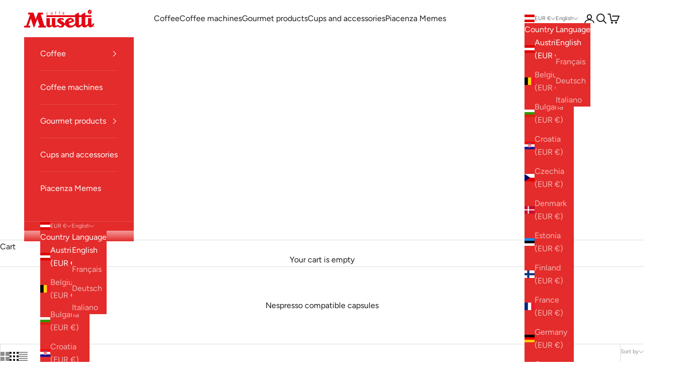

--- FILE ---
content_type: text/javascript
request_url: https://musettishop.com/cdn/shop/t/26/assets/ingredients-toggle.js?v=78423943349716822711761216007
body_size: 182
content:
/** Shopify CDN: Minification failed

Line 8:0 The JSX syntax extension is not currently enabled
Line 11:43 Expected "}" but found ";"

**/
<!-- Ingredients toggle (inline, robust) -->
<script>
(function () {
  // Diagnostica: se lo vedi in Console, lo script è caricato
  console.log('[ingredients-toggle] ready');

  function setExpanded(container, expanded) {
    var btn   = container.querySelector('.toggle-details');
    var panel = container.querySelector('.product-details');
    if (!btn || !panel) return;

    // mostra/nascondi pannello
    panel.style.display = expanded ? 'block' : 'none';

    // alterna le etichette senza riscrivere testo (compatibile con traduzioni)
    var show = btn.querySelector('.label-show');
    var hide = btn.querySelector('.label-hide');
    if (show) show.style.display = expanded ? 'none' : '';
    if (hide) hide.style.display = expanded ? '' : 'none';

    // ARIA + stato CSS
    btn.setAttribute('aria-expanded', expanded ? 'true' : 'false');
    container.classList.toggle('is-open', expanded);
  }

  function init(ctx) {
    (ctx || document).querySelectorAll('[data-ingredients-container]').forEach(function (container) {
      setExpanded(container, false);
    });
  }

  // Delegation per click (regge quick view / AJAX)
  document.addEventListener('click', function (e) {
    var btn = e.target.closest && e.target.closest('.toggle-details');
    if (!btn) return;
    var container = btn.closest('[data-ingredients-container]');
    if (!container) return;
    e.preventDefault();
    var panel = container.querySelector('.product-details');
    var isHidden = !panel || getComputedStyle(panel).display === 'none';
    setExpanded(container, isHidden);
  });

  // Init al load
  if (document.readyState === 'loading') {
    document.addEventListener('DOMContentLoaded', function(){ init(document); });
  } else {
    init(document);
  }

  // Re-init su eventi tipici di Shopify 2.0 (sezioni, editor)
  ['shopify:section:load','shopify:section:select','shopify:section:deselect',
   'shopify:block:select','shopify:block:deselect']
   .forEach(function (evt) { document.addEventListener(evt, function(){ init(document); }); });

})();
</script>


--- FILE ---
content_type: application/x-javascript; charset=utf-8
request_url: https://bundler.nice-team.net/app/shop/status/letizia-negri.myshopify.com.js?1769146916
body_size: -352
content:
var bundler_settings_updated='1734439772';

--- FILE ---
content_type: text/javascript
request_url: https://musettishop.com/cdn/shop/t/26/compiled_assets/scripts.js?v=3379
body_size: -189
content:
(function(){var __sections__={};(function(){for(var i=0,s=document.getElementById("sections-script").getAttribute("data-sections").split(",");i<s.length;i++)__sections__[s[i]]=!0})(),function(){if(__sections__["cart-drawer"])try{document.addEventListener("DOMContentLoaded",async()=>{const el=document.getElementById("language");if(console.log("[lang] element:",el),!el){console.warn("[lang] #language not found, skipping");return}const lang=el.value;console.log("[lang] value:",lang);const cartBefore=await fetch("/cart.js").then(r=>r.json());if(console.log("[lang] cart before:",cartBefore.attributes),!cartBefore.attributes||!cartBefore.attributes.language){const updated=await fetch("/cart/update.js",{method:"POST",headers:{"Content-Type":"application/json"},body:JSON.stringify({attributes:{language:lang}})}).then(r=>r.json());console.log("[lang] cart after:",updated.attributes)}})}catch(e){console.error(e)}}()})();
//# sourceMappingURL=/cdn/shop/t/26/compiled_assets/scripts.js.map?v=3379


--- FILE ---
content_type: application/x-javascript; charset=utf-8
request_url: https://consent.cookiebot.com/7d7f4cc5-5f03-4fda-b38b-172c874816de/cc.js?renew=false&referer=musettishop.com&dnt=false&init=false
body_size: 210
content:
if(console){var cookiedomainwarning='Error: The domain MUSETTISHOP.COM is not authorized to show the cookie banner for domain group ID 7d7f4cc5-5f03-4fda-b38b-172c874816de. Please add it to the domain group in the Cookiebot Manager to authorize the domain.';if(typeof console.warn === 'function'){console.warn(cookiedomainwarning)}else{console.log(cookiedomainwarning)}};